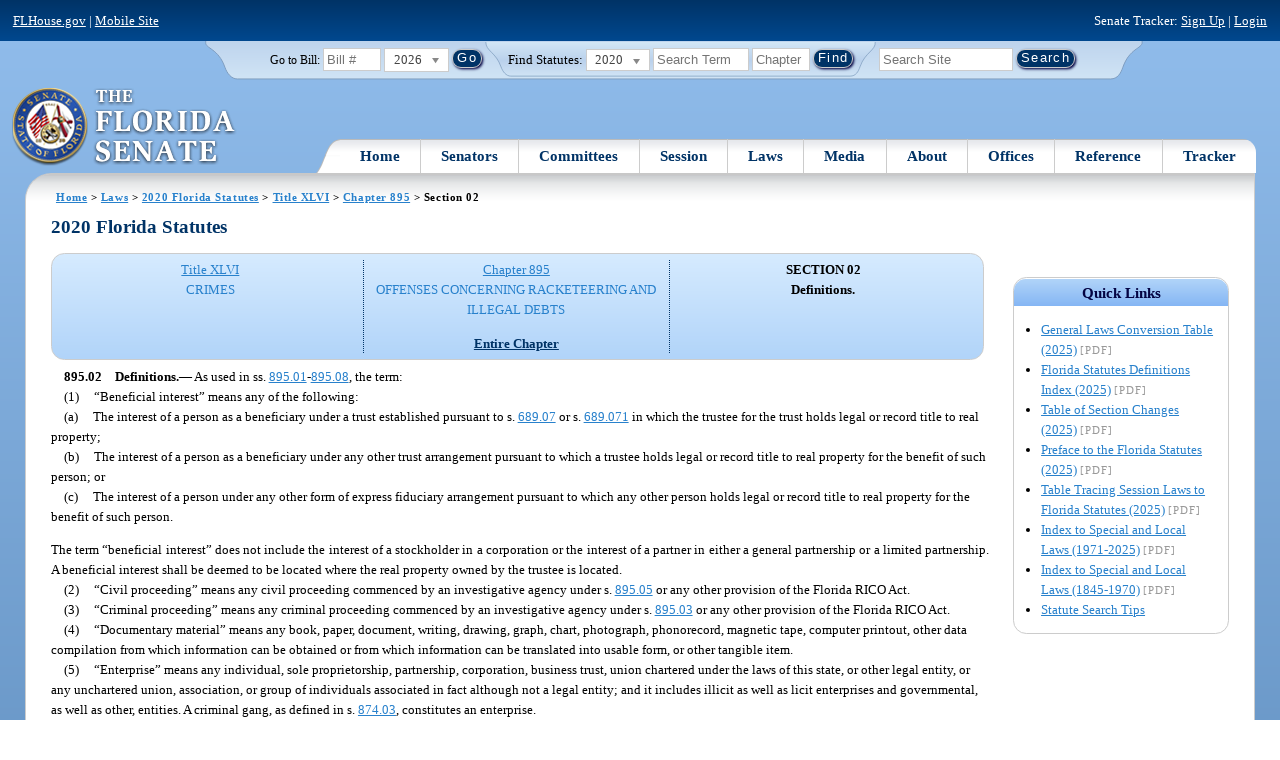

--- FILE ---
content_type: text/html; charset=utf-8
request_url: https://flsenate.gov/laws/statutes/2020/895.02
body_size: 63481
content:
<!DOCTYPE html>

<html class="no-js">

<head>
    <meta charset="utf-8" />
    <link rel="apple-touch-icon" href="/Content/img/apple-touch-icon.png">
    <link rel="apple-touch-icon" sizes="72x72" href="/Content/img/apple-touch-icon-72x72-precomposed.png">
    <link rel="apple-touch-icon" sizes="57x57" href="/Content/img/apple-touch-icon-57x57-precomposed.png">
    <link rel="apple-touch-icon" sizes="114x114" href="/Content/img/apple-touch-icon-114x114-precomposed.png">
    <title>
    Chapter 895 Section 02 - 2020 Florida Statutes - The Florida Senate
</title>
    <link href="/Content/css/styles.css" rel="stylesheet" type="text/css" media="screen" />
    <link href="/Content/css/print.css" rel="stylesheet" type="text/css" media="print" />
    <link href="/Content/css/chosen.css" rel="stylesheet" type="text/css" />
    
    <style>
        /*.box.left { padding: 0; }*/
        .statuteTOC { text-align: left; clear: both; /*background: none repeat scroll 0 0 #EDEDED; border: 0.09em solid #A9AAAB;*/ padding: 0.5em; position: relative; float: left; width: 98%; border-top: .09em dotted #036; }
            .statuteTOC:first-of-type, .statuteTOC.entireCh { border-top: none; }
        .lt-ie9 .statuteTOC.entireCh { border: 0; }
        .statuteTOC:hover { /*background-color:#d3e9ff;*/ background-color: #fff; }
        .statuteTOC a, .statuteTOC .selected { text-decoration: none; font-weight: bold; font-size: 1.1em; }

        /*.statuteTOC .entireCh a {float:right; }*/
        .tracker { float: left; width: 28px; }
        .trackerTitle { width: 28px; height:28px; float: left; content: ' '; }
        .statuteTOC .title { width: 10em; float: left; }
        .statuteTOC .descript { display: block; float: left; width: 60%; }
        .TOCcontrols { width: 9em; float: right; /*position: absolute; right: .5em;*/ }
            .TOCcontrols a { background: #036; color: #fff; padding: .2em .4em; white-space: nowrap; }
                .TOCcontrols a:hover { background: #2881cc; }
            .TOCcontrols .entireCh { display: block; margin-top: 1em; background: transparent; color: #036; padding: 0; text-align: right; margin-right: .5em; }
                .TOCcontrols .entireCh:hover { color: #2881CC; background: transparent; }

        /*Condensed/Mini Statute TOC prototype*/
        .miniStatuteTOC { /*float: left;*/  padding: 0 .5em; border-right: .09em dotted #036; display:table-cell; vertical-align:top; }
            .miniStatuteTOC:last-of-type  { border-right: none; }
        .twoAreas.filter, .threeAreas.filter, .fourAreas.filter { display: table; }
        .twoAreas .miniStatuteTOC { width: 49%;}
        .threeAreas .miniStatuteTOC { width: 32%; }
        .fourAreas .miniStatuteTOC { width: 24%; }

        .miniStatuteTOC a, .miniStatuteTOC a:hover .title { text-decoration: none; }
        .miniStatuteTOC a .title {text-decoration: underline; display:block;}
        
        .miniStatuteTOC .selected { text-decoration: none; font-weight: bold; /*font-size: 1.1em;*/  }
            .miniStatuteTOC a.wholeChp { display: block; margin-top: 1em; font-weight:bold; color: #036; text-decoration:underline;}
                .miniStatuteTOC a.wholeChp:hover { text-decoration: none; }
        .citeSearch { height: 32px; width: 32px; background-image: url("/UserContent/img/icons/billscite.png"); background-repeat:no-repeat; content: " "; display: inline-block; margin-right: 0.25em; }
        .trackMulti { height: 32px; width: 32px; background-image: url("/UserContent/img/icons/trackMulti.png"); background-repeat:no-repeat; content: " "; display: inline-block; margin-right: 0.25em; }
       #htop p.grid-50 {clear: none !important; margin: 0.8em 0 !important; } /* DP: style rule added to fix top header by negating styles added by statutory files */ 
       
       /*CV: styles added for titles affected by right column icons.*/
        div.PartTitle p { clear: left; }  
        div.Title p { clear: left; }
        .highlight { background-color:#ffff70; font-weight: bold; }
        .lt-ie10 div#RightCol { width: 230px; }
        #RightCol {margin-top:4.5em; }
    </style>



<script src="/Scripts/GoogleAnalytics.js"></script>

<script>
    initializeGoogleAnalytics('https://www.googletagmanager.com/gtag/js?id=', 'G-8CSBCL4LLF');
</script>

<script>
    initializeGoogleAnalytics('https://www.googletagmanager.com/gtag/js?id=', 'G-ZLT62P38CF');
</script>



</head>
<body>

    <!-- Transparent image to track how many users have JavaScript disabled -->
    <noscript><img src="/usercontent/img/icons/TransparentDot.gif" /></noscript>

    <script src="/Scripts/jquery-3.7.1.js"></script>
<script src="/Scripts/modernizr-2.6.2-respond-1.1.0.min.js"></script>
<script src="/Scripts/jquery.colorbox-min.js"></script>
<script src="/Scripts/jquery.placeholder.js"></script>
<script src="/Scripts/PhotoViewer.js"></script>
<script src="/Scripts/Tracker.js"></script>
<script src="/Scripts/chosen.jquery.js"></script>


    <!-- Htop: begin -->
    <div class="noindex">
        <!--noindex class tells Site Search Crawler to ignore html inside this tag-->

        <p id="skip"><a href="#menu">Skip to Navigation</a> | <a href="#main">Skip to Main Content</a> | <a href="#footer">Skip to Site Map</a></p>

        <div id="htop" class="grid-100 grid-parent clearfix">

            <p class="grid-50"><a href="http://www.flhouse.gov" id="FLHouseLink">FLHouse.gov</a> | <a class="GAMobile" href="/MobileSite">Mobile Site</a></p>
                <p class="grid-50 righttext">Senate Tracker: <a href="/Tracker/Signup">Sign Up</a> | <a href="/Tracker/Login">Login</a> </p>

        </div>
    </div>
    <!-- Htop: end -->
    <!-- Watch Session: end -->
    <div class="grid-container">
        <div class="grid-100">
            <div class="header-container">
                <!-- Search box: begin -->
                <div class="noindex">
                    <!--noindex class tells Site Search Crawler to ignore html inside this tag-->
                    <div id="searchbox">
                        <!--Go to Bill-->
                        <form action="/Session/Bill" method="post" class="form-inline">
                            <input name="__RequestVerificationToken" type="hidden" value="JhuqvZ325886onS29fbkGfuFG9t4AJS_dKbXriP_qgx0Nc_TYMoo7HZpExIueWIWc5DzDEka9a1Bw4OEl98LF8FZ6nzVNQnQ96cVY7fIrXY1" />
                            <span>
                                <label for="BillNumber">Go to Bill:</label>
                            </span>
                            <input type="search" class="input-mini-em" name="BillNumber" id="BillNumber" placeholder="Bill #">
                            <label class="print" for="billYear">Year:</label>
                                <select name="SessionYear" id="billYear" class="aytdropdown">
                <option value="2026" selected="selected">2026</option>
                <option value="2025">2025</option>
                <option value="2025C">2025C</option>
                <option value="2025B">2025B</option>
                <option value="2025A">2025A</option>
                <option value="2024O">2024 Org.</option>
                <option value="2024">2024</option>
                <option value="2023C">2023C</option>
                <option value="2023">2023</option>
                <option value="2023B">2023B</option>
                <option value="2022A">2022A</option>
                <option value="2022O">2022 Org.</option>
                <option value="2022D">2022D</option>
                <option value="2022C">2022C</option>
                <option value="2022">2022</option>
                <option value="2021B">2021B</option>
                <option value="2021A">2021A</option>
                <option value="2021">2021</option>
                <option value="2020O">2020 Org.</option>
                <option value="2020">2020</option>
                <option value="2019I">2019 I</option>
                <option value="2019">2019</option>
                <option value="2018O">2018 Org.</option>
                <option value="2018">2018</option>
                <option value="2017A">2017A</option>
                <option value="2017">2017</option>
                <option value="2016O">2016 Org.</option>
                <option value="2016">2016</option>
                <option value="2015C">2015C</option>
                <option value="2015B">2015B</option>
                <option value="2015A">2015A</option>
                <option value="2015">2015</option>
                <option value="2014O">2014 Org.</option>
                <option value="2014A">2014A</option>
                <option value="2014">2014</option>
                <option value="2013">2013</option>
                <option value="2012O">2012 Org.</option>
                <option value="2012B">2012B</option>
                <option value="2012">2012</option>
                <option value="2011">2011</option>
                <option value="2010A">2010A</option>
                <option value="2010O">2010 Org.</option>
                <option value="2010C">2010C</option>
                <option value="2010">2010</option>
                <option value="2009B">2009B</option>
                <option value="2009">2009</option>
                <option value="2009A">2009A</option>
                <option value="2008O">2008 Org.</option>
                <option value="2008">2008</option>
                <option value="2007D">2007D</option>
                <option value="2007C">2007C</option>
                <option value="2007B">2007B</option>
                <option value="2007">2007</option>
                <option value="2007A">2007A</option>
                <option value="2006O">2006 Org.</option>
                <option value="2006">2006</option>
                <option value="2005B">2005B</option>
                <option value="2005">2005</option>
                <option value="2004A">2004A</option>
                <option value="2004O">2004 Org.</option>
                <option value="2004">2004</option>
                <option value="2003E">2003E</option>
                <option value="2003D">2003D</option>
                <option value="2003C">2003C</option>
                <option value="2003B">2003B</option>
                <option value="2003A">2003A</option>
                <option value="2003">2003</option>
                <option value="2002O">2002 Org.</option>
                <option value="2002E">2002E</option>
                <option value="2002D">2002D</option>
                <option value="2002">2002</option>
                <option value="2001C">2001C</option>
                <option value="2001B">2001B</option>
                <option value="2001">2001</option>
                <option value="2001A">2000A (Dec.)</option>
                <option value="2000O">2000 Org.</option>
                <option value="2000">2000</option>
                <option value="2000A">2000A (Jan.)</option>
                <option value="1999">1999</option>
                <option value="1998O">1998 Org</option>
                <option value="1998">1998</option>
    </select>


                            <input type="hidden" name="FromGoToBill" value="True" />
                            <input type="submit" value="Go" class="blue button round">
                        </form>
                        <input type="hidden" id="DefaultSessionYear" value="" /> 
                        <!-- Search Statutes -->
                        <form action="/Laws/Statutes" method="post" class="form-inline statuebox">
                            <input name="__RequestVerificationToken" type="hidden" value="iI0LkDO7b0amMIg-GWNVPpr7Hof5ZNryee5TySnxgTgWBd8ks1Tvn38VyExDRHyUy5N5dVSHi5RYw2RB7fTdveSBWT6PSMFmjY7vqiEgx381" />
                            <span>Find Statutes:</span>
                            <label class="print" for="statuteYear">Year:</label>
                                <select name="StatuteYear" id="statuteYear" class="aytdropdown">
            <option value="2025">2025</option>
            <option value="2024">2024</option>
            <option value="2023">2023</option>
            <option value="2022">2022</option>
            <option value="2021">2021</option>
            <option value="2020" selected="selected">2020</option>
            <option value="2019">2019</option>
            <option value="2018">2018</option>
            <option value="2017">2017</option>
            <option value="2016">2016</option>
            <option value="2015">2015</option>
            <option value="2014">2014</option>
            <option value="2013">2013</option>
            <option value="2012">2012</option>
            <option value="2011">2011</option>
            <option value="2010">2010</option>
            <option value="2009">2009</option>
            <option value="2008">2008</option>
            <option value="2007">2007</option>
            <option value="2006">2006</option>
            <option value="2005">2005</option>
            <option value="2004">2004</option>
            <option value="2003">2003</option>
            <option value="2002">2002</option>
            <option value="2001">2001</option>
            <option value="2000">2000</option>
            <option value="1999">1999</option>
            <option value="1998">1998</option>
            <option value="1997">1997</option>
    </select>


                            <input type="search" name="StatuteSearchQuery" class="input-small-em" placeholder="Search Term">
                            <label class="print" for="statuteChap">Within Chapter:</label>
                            <input type="search" name="GoToChapter" id="statuteChap" class="input-mini-em" placeholder="Chapter">
                            <input type="submit" value="Find" class="blue button round">
                        </form>

                        <!--Search Flsenate.gov-->
                        <form accept-charset="utf-8" action="/search/results" class="form-inline" method="get">
                            <input type="search" autocomplete="off" class="input-medium-em" name="q" title="search" id="searchQuery" placeholder="Search Site">
                            <input type="submit" value="Search" class="blue button round">
                        </form>
                    </div>
                </div>
                <noscript>
                    <p class="right centertext redtext mar-bot0 width50" style="margin-top:3em;">Javascript must be enabled for site search.</p>
                </noscript>
                <!-- Search box: end -->
                <header class="wrapper clearfix">
                    <h1 class="print">The Florida Senate</h1>
                    <div id="logo">
                        <a href="/" class="logo sealsImg"></a>
                    </div>

                    <!-- Menu:start -->
                    <nav>
                        <ul id="menu">
                            <li class="first">
                                <a href="/">Home</a>
                            </li>

                            <li>
                                <a href="/Senators" class="drop">Senators</a>
                                <div class="dropdown_1column">
                                    <div class="col_1">
                                        <p><a href="/Senators">Senator List</a></p>
                                        <p><a href="/Senators/Find">Find Your Legislators</a></p>
                                        <p><a href="/Senators/Districts">District Maps</a></p>
                                        <p><a href="/Senators/VoteDisclosures">Vote Disclosures</a></p>
                                    </div>
                                </div>
                            </li>

                            <li>
                                <a href="/Committees" class="drop">Committees</a>
                                <div class="dropdown_1column">
                                    <div class="col_1">
                                        <p><a href="/Committees">Committee List</a></p>
                                        <p>
                                            <a href="/Committees/Publications">
                                                Committee<br />
                                                Publications
                                            </a>
                                        </p>
                                    </div>
                                </div>
                            </li>

                            <li>
                                <a href="/Session" class="drop">Session</a>
                                <div class="dropdown_3columns">
                                    <div class="col_1">
                                        <p><a href="/Session/Bills">Bills</a></p>
                                        <p><a href="/Session/Calendars">Calendars</a></p>
                                        <p><a href="/Session/Journals">Journals</a></p>
                                    </div>
                                    <div class="col_1">
                                        <p><a href="/Session/Appropriations">Appropriations</a></p>
                                        <p><a href="/Session/Conferences">Conferences</a></p>
                                        <p><a href="/Session/Reports">Reports</a></p>
                                    </div>
                                    <div class="col_1">
                                        <p><a href="/Session/ExecutiveAppointments">Executive Appointments</a></p>
                                        <p><a href="/Session/ExecutiveSuspensions">Executive Suspensions</a></p>
                                        <p><a href="/Session/Redistricting">Redistricting</a></p>
                                    </div>
                                </div>
                            </li>

                            <li>
                                <a href="/Laws" class="drop">Laws</a>
                                <div class="dropdown_2columns">
                                    <div class="col_1">
                                        <p><a href="/Laws/Statutes">Statutes</a></p>
                                        <p>
                                            <a href="/Search/StatuteSearchTips">
                                                Help Searching<br>
                                                Statutes
                                            </a>
                                        </p>
                                        <p><a href="/Laws/Constitution">Constitution</a></p>
                                    </div>
                                    <div class="col_1">
                                        <p><a href="http://laws.flrules.org/">Laws of Florida <span class="newWindowIco16 commonIco"></span></a></p>
                                        <p><a href="http://www.leg.state.fl.us/cgi-bin/View_Page.pl?Tab=info_center&Submenu=2&File=index.html&Directory=portal/legistore/&Location=app">Order - Legistore <span class="newWindowIco16 commonIco"></span></a></p>
                                    </div>
                                </div>
                            </li>

                            <li>
                                <a href="/Media" class="drop">Media</a>
                                <div class="dropdown_2columns">
                                    <div class="col_1">
                                        <p>
                                            <a href="/Media/VideoSchedule">
                                                Video Broadcast<br>
                                                Schedule
                                            </a>
                                        </p>
                                        <p><a href="/Media/Publications">Publications</a></p>
                                    </div>
                                    <div class="col_1">
                                        <p><a href="/Media/Videos">Videos</a></p>
                                        <p><a href="/Media/Topics">Topics</a></p>
                                    </div>
                                </div>
                            </li>

                            <li>
                                <a href="/About" class="drop">About</a>
                                <div class="dropdown_2columns">
                                    <div class="col_1">
                                        <p><a href="/About/Employment">Employment</a></p>
                                        <p><a href="/About/Accessibility">Accessibility</a></p>
                                    </div>
                                    <div class="col_1">
                                        <p><a href="/About/Visit">Visit Us</a> </p>
                                        <p><a href="/About/Contact">Contact Us</a></p>
                                        <p><a href=" https://senatepages.flsenate.gov/">Page Program</a></p>
                                    </div>
                                </div>
                            </li>

                            <li>
                                <a href="/Offices" class="drop">Offices</a>
                                <div class="dropdown_2columns align_right">
                                    <div class="col_1">
                                        <p><a href="/Offices/President">President's Office </a></p>
                                        <p><a href="/Offices/Majority">Majority Office</a></p>
                                    </div>
                                    <div class="col_1">
                                        <p><a href="/Offices/Minority">Minority Office</a></p>
                                        <p><a href="/Offices/Secretary">Secretary's Office </a></p>
                                    </div>
                                </div>
                            </li>

                            <li>
                                <a href="/Reference" class="drop">Reference</a>
                                <div class="dropdown_2columns align_right">
                                    <div class="col_1">
                                        <p><a href="/Reference/Glossary">Glossary</a></p>
                                        <p><a href="/Reference/FAQ">FAQ</a></p>
                                        <p><a href="/Reference/Help">Help</a></p>
                                        <p><a href="/Reference/Links">Links</a></p>
                                        <p><a href="/Search/SiteSearchTips">Search Tips</a></p>
                                    </div>
                                    <div class="col_1">
                                        <p><a href="/Reference/Publications">Publications</a></p>
                                        <p><a href="/Reference/SenateRules">Rules</a></p>
                                        <p><a href="/Reference/Publications/SenateHandbooks">Handbooks</a></p>
                                        <p><a href="/Reference/AdvisoryOpinions">Advisory Opinions</a></p>
                                        <p><a href="/Reference/PublicRecords">Public Records</a></p>
                                    </div>
                                </div>
                            </li>

                            <li class="last">
                                <a href="/Tracker">Tracker</a>
                                <div class="dropdown_1column align_right">
                                    <div class="col_1">

                                            <p><a href="/Tracker/Login">Login</a></p>
                                            <p><a href="/Tracker/Signup">Sign Up</a></p>
                                        <p><a href="/Tracker/Help">Tracker Help</a></p>
                                    </div>
                                </div>
                            </li>
                        </ul>
                    </nav>
                    <!-- Menu:end -->
                </header>
            </div>
            <div id="main" class="grid-100">
                <div class="main wrapper clearfix">
                    


                    
    <div id="breadcrumbs"><a href="/">Home</a> &gt; <a href="/Laws">Laws</a> &gt; <a href="/Laws/Statutes/2020">2020 Florida Statutes</a> &gt; <a href="/Laws/Statutes/2020/Title46/#Title46">Title XLVI</a> &gt;  
            <a href="/Laws/Statutes/2020/Chapter895">Chapter 895</a> &gt; Section 02    </div>

                    






<!-- Right column begin -->
<div id="RightCol" class="grid-fixedRight">
    
    <!-- Bills that Cite this Section: Begin-->
    <!-- Bills: End-->
    <!-- quick links: begin -->
            <div class="quicklink">
            <p class="ql-title">Quick Links</p>
            <ul>
                    <li><a target="_blank" href="/PublishedContent/Laws/Statutes/Links/General_Laws_Conversion_Table__2025_.pdf">General Laws Conversion Table (2025)</a> <span class="filetype">[PDF]</span></li>
                    <li><a target="_blank" href="/PublishedContent/Laws/Statutes/Links/Florida_Statutes_Definitions_Index__2025_.pdf">Florida Statutes Definitions Index (2025)</a> <span class="filetype">[PDF]</span></li>
                    <li><a target="_blank" href="/PublishedContent/Laws/Statutes/Links/Table_of_Section_Changes__2025_.pdf">Table of Section Changes (2025)</a> <span class="filetype">[PDF]</span></li>
                    <li><a target="_blank" href="/PublishedContent/Laws/Statutes/Links/Preface_to_the_Florida_Statutes__2025_.pdf">Preface to the Florida Statutes (2025)</a> <span class="filetype">[PDF]</span></li>
                    <li><a target="_blank" href="/PublishedContent/Laws/Statutes/Links/Table_Tracing_Session_Laws_to_Florida_Statutes__2025_.pdf">Table Tracing Session Laws to Florida Statutes (2025)</a> <span class="filetype">[PDF]</span></li>
                    <li><a target="_blank" href="/PublishedContent/Laws/Statutes/Links/Index_to_Special_and_Local_Laws__1971_2025_.pdf">Index to Special and Local Laws (1971-2025)</a> <span class="filetype">[PDF]</span></li>
                    <li><a target="_blank" href="/PublishedContent/Laws/Statutes/Links/IndexSpecialLocalLaws1845-1970.pdf">Index to Special and Local Laws (1845-1970)</a> <span class="filetype">[PDF]</span></li>
                    <li><a href="/Search/StatuteSearchTips">Statute Search Tips</a></li>
            </ul>
        </div>


    <!-- quick links: end -->
</div>
<!-- Right column end -->

<!-- Left column begin -->
<div class="grid-autoLeft">
    <h2>
        2020 Florida Statutes     </h2>

    
    <div class="threeAreas filter left width98 rounded">
        <div class="miniStatuteTOC"><a href="/Laws/Statutes/2020/Title46/#Title46"><span class="title">Title XLVI</span> <span class="descript">CRIMES</span></a></div>
        
                    <div class="miniStatuteTOC">
                        <a href="/Laws/Statutes/2020/Chapter895"><span class="title">Chapter 895</span>
                        <span class="descript">OFFENSES CONCERNING RACKETEERING AND ILLEGAL DEBTS</span></a> 
                            <a class="wholeChp" href="/Laws/Statutes/2020/Chapter895/All">Entire Chapter</a>
                    </div>
                    <div class="miniStatuteTOC">
                        <span class="selected">SECTION 02 <br />
                        Definitions.</span>
                    </div>
    
    </div> 
    

    <div class="HighlightBlock">
        <link href="/UserContent/Laws/Statutes/Statute2020/css/FSChapter.css" rel="stylesheet" type="text/css">
<!DOCTYPE html PUBLIC "-//W3C//DTD XHTML 1.0 Transitional//EN" "https://www.w3.org/TR/xhtml1/DTD/xhtml1-transitional.dtd"><html xmlns="https://www.w3.org/1999/xhtml" xmlns:mso="urn:schemas-microsoft-com:office:office" xmlns:msdt="uuid:C2F41010-65B3-11d1-A29F-00AA00C14882"><head><meta http-equiv="content-type" content="text/html; charset=utf-8" /><title>F.S. 895.02</title><link rel="stylesheet" type="text/css" href="https://www.flsenate.gov/UserContent/Laws/Statutes/Statute2020/css/FSSection.css" />
<!--[if gte mso 9]><xml>
<mso:CustomDocumentProperties>
<mso:StatuteChapter msdt:dt="string">895.000000000000</mso:StatuteChapter>
<mso:StatuteChapterName msdt:dt="string">Offenses concerning racketeering and illegal debts</mso:StatuteChapterName>
<mso:StatuteYear msdt:dt="string">2020.00000000000</mso:StatuteYear>
<mso:StatuteChapterSection msdt:dt="string">0895.02</mso:StatuteChapterSection>
<mso:StatuteSection msdt:dt="string">02</mso:StatuteSection>
</mso:CustomDocumentProperties>
</xml><![endif]-->
</head><body><div class="Section"><span class="SectionNumber">895.02&#x2003;</span><span class="Catchline"><span xml:space="preserve" class="CatchlineText">Definitions.</span><span class="EmDash">&#x2014;</span></span><span class="SectionBody"><span xml:space="preserve" class="Text Intro Justify">As used in ss. <a href="/Laws/Statutes/2020/895.01">895.01</a>-<a href="/Laws/Statutes/2020/895.08">895.08</a>, the term:</span><div class="Subsection"><span class="Number">(1)&#x2003;</span><span xml:space="preserve" class="Text Intro Justify">“Beneficial interest” means any of the following:</span><div class="Paragraph"><span class="Number">(a)&#x2003;</span><span xml:space="preserve" class="Text Intro Justify">The interest of a person as a beneficiary under a trust established pursuant to s. <a href="/Laws/Statutes/2020/689.07">689.07</a> or s. <a href="/Laws/Statutes/2020/689.071">689.071</a> in which the trustee for the trust holds legal or record title to real property;</span></div><div class="Paragraph"><span class="Number">(b)&#x2003;</span><span xml:space="preserve" class="Text Intro Justify">The interest of a person as a beneficiary under any other trust arrangement pursuant to which a trustee holds legal or record title to real property for the benefit of such person; or</span></div><div class="Paragraph"><span class="Number">(c)&#x2003;</span><span xml:space="preserve" class="Text Intro Justify">The interest of a person under any other form of express fiduciary arrangement pursuant to which any other person holds legal or record title to real property for the benefit of such person.</span></div><p xml:space="preserve" class="Reversion Justify">The term “beneficial interest” does not include the interest of a stockholder in a corporation or the interest of a partner in either a general partnership or a limited partnership. A beneficial interest shall be deemed to be located where the real property owned by the trustee is located.</p></div><div class="Subsection"><span class="Number">(2)&#x2003;</span><span xml:space="preserve" class="Text Intro Justify">“Civil proceeding” means any civil proceeding commenced by an investigative agency under s. <a href="/Laws/Statutes/2020/895.05">895.05</a> or any other provision of the Florida RICO Act.</span></div><div class="Subsection"><span class="Number">(3)&#x2003;</span><span xml:space="preserve" class="Text Intro Justify">“Criminal proceeding” means any criminal proceeding commenced by an investigative agency under s. <a href="/Laws/Statutes/2020/895.03">895.03</a> or any other provision of the Florida RICO Act.</span></div><div class="Subsection"><span class="Number">(4)&#x2003;</span><span xml:space="preserve" class="Text Intro Justify">“Documentary material” means any book, paper, document, writing, drawing, graph, chart, photograph, phonorecord, magnetic tape, computer printout, other data compilation from which information can be obtained or from which information can be translated into usable form, or other tangible item.</span></div><div class="Subsection"><span class="Number">(5)&#x2003;</span><span xml:space="preserve" class="Text Intro Justify">“Enterprise” means any individual, sole proprietorship, partnership, corporation, business trust, union chartered under the laws of this state, or other legal entity, or any unchartered union, association, or group of individuals associated in fact although not a legal entity; and it includes illicit as well as licit enterprises and governmental, as well as other, entities. A criminal gang, as defined in s. <a href="/Laws/Statutes/2020/874.03">874.03</a>, constitutes an enterprise.</span></div><div class="Subsection"><span class="Number">(6)&#x2003;</span><span xml:space="preserve" class="Text Intro Justify">“Investigative agency” means the Department of Legal Affairs, the Office of Statewide Prosecution, or the office of a state attorney.</span></div><div class="Subsection"><span class="Number">(7)&#x2003;</span><span xml:space="preserve" class="Text Intro Justify">“Pattern of racketeering activity” means engaging in at least two incidents of racketeering conduct that have the same or similar intents, results, accomplices, victims, or methods of commission or that otherwise are interrelated by distinguishing characteristics and are not isolated incidents, provided at least one of such incidents occurred after October 1, 1977, and that the last of such incidents occurred within 5 years after a prior incident of racketeering conduct.</span></div><div class="Subsection"><span class="Number">(8)&#x2003;</span><span xml:space="preserve" class="Text Intro Justify">“Racketeering activity” means to commit, to attempt to commit, to conspire to commit, or to solicit, coerce, or intimidate another person to commit:</span><div class="Paragraph"><span class="Number">(a)&#x2003;</span><span xml:space="preserve" class="Text Intro Justify">Any crime that is chargeable by petition, indictment, or information under the following provisions of the Florida Statutes:</span><div class="SubParagraph"><span class="Number">1.&#x2003;</span><span xml:space="preserve" class="Text Intro Justify">Section <a href="/Laws/Statutes/2020/210.18">210.18</a>, relating to evasion of payment of cigarette taxes.</span></div><div class="SubParagraph"><span class="Number">2.&#x2003;</span><span xml:space="preserve" class="Text Intro Justify">Section <a href="/Laws/Statutes/2020/316.1935">316.1935</a>, relating to fleeing or attempting to elude a law enforcement officer and aggravated fleeing or eluding.</span></div><div class="SubParagraph"><span class="Number">3.&#x2003;</span><span xml:space="preserve" class="Text Intro Justify">Section <a href="/Laws/Statutes/2020/403.727">403.727</a>(3)(b), relating to environmental control.</span></div><div class="SubParagraph"><span class="Number">4.&#x2003;</span><span xml:space="preserve" class="Text Intro Justify">Section <a href="/Laws/Statutes/2020/409.920">409.920</a> or s. <a href="/Laws/Statutes/2020/409.9201">409.9201</a>, relating to Medicaid fraud.</span></div><div class="SubParagraph"><span class="Number">5.&#x2003;</span><span xml:space="preserve" class="Text Intro Justify">Section <a href="/Laws/Statutes/2020/414.39">414.39</a>, relating to public assistance fraud.</span></div><div class="SubParagraph"><span class="Number">6.&#x2003;</span><span xml:space="preserve" class="Text Intro Justify">Section <a href="/Laws/Statutes/2020/440.105">440.105</a> or s. <a href="/Laws/Statutes/2020/440.106">440.106</a>, relating to workers’ compensation.</span></div><div class="SubParagraph"><span class="Number">7.&#x2003;</span><span xml:space="preserve" class="Text Intro Justify">Section <a href="/Laws/Statutes/2020/443.071">443.071</a>(4), relating to creation of a fictitious employer scheme to commit reemployment assistance fraud.</span></div><div class="SubParagraph"><span class="Number">8.&#x2003;</span><span xml:space="preserve" class="Text Intro Justify">Section <a href="/Laws/Statutes/2020/465.0161">465.0161</a>, relating to distribution of medicinal drugs without a permit as an Internet pharmacy.</span></div><div class="SubParagraph"><span class="Number">9.&#x2003;</span><span xml:space="preserve" class="Text Intro Justify">Section <a href="/Laws/Statutes/2020/499.0051">499.0051</a>, relating to crimes involving contraband, adulterated, or misbranded drugs.</span></div><div class="SubParagraph"><span class="Number">10.&#x2003;</span><span xml:space="preserve" class="Text Intro Justify">Part IV of chapter 501, relating to telemarketing.</span></div><div class="SubParagraph"><span class="Number">11.&#x2003;</span><span xml:space="preserve" class="Text Intro Justify">Chapter 517, relating to sale of securities and investor protection.</span></div><div class="SubParagraph"><span class="Number">12.&#x2003;</span><span xml:space="preserve" class="Text Intro Justify">Section <a href="/Laws/Statutes/2020/550.235">550.235</a> or s. <a href="/Laws/Statutes/2020/550.3551">550.3551</a>, relating to dogracing and horseracing.</span></div><div class="SubParagraph"><span class="Number">13.&#x2003;</span><span xml:space="preserve" class="Text Intro Justify">Chapter 550, relating to jai alai frontons.</span></div><div class="SubParagraph"><span class="Number">14.&#x2003;</span><span xml:space="preserve" class="Text Intro Justify">Section <a href="/Laws/Statutes/2020/551.109">551.109</a>, relating to slot machine gaming.</span></div><div class="SubParagraph"><span class="Number">15.&#x2003;</span><span xml:space="preserve" class="Text Intro Justify">Chapter 552, relating to the manufacture, distribution, and use of explosives.</span></div><div class="SubParagraph"><span class="Number">16.&#x2003;</span><span xml:space="preserve" class="Text Intro Justify">Chapter 560, relating to money transmitters, if the violation is punishable as a felony.</span></div><div class="SubParagraph"><span class="Number">17.&#x2003;</span><span xml:space="preserve" class="Text Intro Justify">Chapter 562, relating to beverage law enforcement.</span></div><div class="SubParagraph"><span class="Number">18.&#x2003;</span><span xml:space="preserve" class="Text Intro Justify">Section <a href="/Laws/Statutes/2020/624.401">624.401</a>, relating to transacting insurance without a certificate of authority, s. <a href="/Laws/Statutes/2020/624.437">624.437</a>(4)(c)1., relating to operating an unauthorized multiple-employer welfare arrangement, or s. <a href="/Laws/Statutes/2020/626.902">626.902</a>(1)(b), relating to representing or aiding an unauthorized insurer.</span></div><div class="SubParagraph"><span class="Number">19.&#x2003;</span><span xml:space="preserve" class="Text Intro Justify">Section <a href="/Laws/Statutes/2020/655.50">655.50</a>, relating to reports of currency transactions, when such violation is punishable as a felony.</span></div><div class="SubParagraph"><span class="Number">20.&#x2003;</span><span xml:space="preserve" class="Text Intro Justify">Chapter 687, relating to interest and usurious practices.</span></div><div class="SubParagraph"><span class="Number">21.&#x2003;</span><span xml:space="preserve" class="Text Intro Justify">Section <a href="/Laws/Statutes/2020/721.08">721.08</a>, s. <a href="/Laws/Statutes/2020/721.09">721.09</a>, or s. <a href="/Laws/Statutes/2020/721.13">721.13</a>, relating to real estate timeshare plans.</span></div><div class="SubParagraph"><span class="Number">22.&#x2003;</span><span xml:space="preserve" class="Text Intro Justify">Section <a href="/Laws/Statutes/2020/775.13">775.13</a>(5)(b), relating to registration of persons found to have committed any offense for the purpose of benefiting, promoting, or furthering the interests of a criminal gang.</span></div><div class="SubParagraph"><span class="Number">23.&#x2003;</span><span xml:space="preserve" class="Text Intro Justify">Section <a href="/Laws/Statutes/2020/777.03">777.03</a>, relating to commission of crimes by accessories after the fact.</span></div><div class="SubParagraph"><span class="Number">24.&#x2003;</span><span xml:space="preserve" class="Text Intro Justify">Chapter 782, relating to homicide.</span></div><div class="SubParagraph"><span class="Number">25.&#x2003;</span><span xml:space="preserve" class="Text Intro Justify">Chapter 784, relating to assault and battery.</span></div><div class="SubParagraph"><span class="Number">26.&#x2003;</span><span xml:space="preserve" class="Text Intro Justify">Chapter 787, relating to kidnapping or human trafficking.</span></div><div class="SubParagraph"><span class="Number">27.&#x2003;</span><span xml:space="preserve" class="Text Intro Justify">Chapter 790, relating to weapons and firearms.</span></div><div class="SubParagraph"><span class="Number">28.&#x2003;</span><span xml:space="preserve" class="Text Intro Justify">Chapter 794, relating to sexual battery, but only if such crime was committed with the intent to benefit, promote, or further the interests of a criminal gang, or for the purpose of increasing a criminal gang member’s own standing or position within a criminal gang.</span></div><div class="SubParagraph"><span class="Number">29.&#x2003;</span><span xml:space="preserve" class="Text Intro Justify">Former s. <a href="/Laws/Statutes/2020/796.03">796.03</a>, former s. <a href="/Laws/Statutes/2020/796.035">796.035</a>, s. <a href="/Laws/Statutes/2020/796.04">796.04</a>, s. <a href="/Laws/Statutes/2020/796.05">796.05</a>, or s. <a href="/Laws/Statutes/2020/796.07">796.07</a>, relating to prostitution.</span></div><div class="SubParagraph"><span class="Number">30.&#x2003;</span><span xml:space="preserve" class="Text Intro Justify">Chapter 806, relating to arson and criminal mischief.</span></div><div class="SubParagraph"><span class="Number">31.&#x2003;</span><span xml:space="preserve" class="Text Intro Justify">Chapter 810, relating to burglary and trespass.</span></div><div class="SubParagraph"><span class="Number">32.&#x2003;</span><span xml:space="preserve" class="Text Intro Justify">Chapter 812, relating to theft, robbery, and related crimes.</span></div><div class="SubParagraph"><span class="Number">33.&#x2003;</span><span xml:space="preserve" class="Text Intro Justify">Chapter 815, relating to computer-related crimes.</span></div><div class="SubParagraph"><span class="Number">34.&#x2003;</span><span xml:space="preserve" class="Text Intro Justify">Chapter 817, relating to fraudulent practices, false pretenses, fraud generally, credit card crimes, and patient brokering.</span></div><div class="SubParagraph"><span class="Number">35.&#x2003;</span><span xml:space="preserve" class="Text Intro Justify">Chapter 825, relating to abuse, neglect, or exploitation of an elderly person or disabled adult.</span></div><div class="SubParagraph"><span class="Number">36.&#x2003;</span><span xml:space="preserve" class="Text Intro Justify">Section <a href="/Laws/Statutes/2020/827.071">827.071</a>, relating to commercial sexual exploitation of children.</span></div><div class="SubParagraph"><span class="Number">37.&#x2003;</span><span xml:space="preserve" class="Text Intro Justify">Section <a href="/Laws/Statutes/2020/828.122">828.122</a>, relating to fighting or baiting animals.</span></div><div class="SubParagraph"><span class="Number">38.&#x2003;</span><span xml:space="preserve" class="Text Intro Justify">Chapter 831, relating to forgery and counterfeiting.</span></div><div class="SubParagraph"><span class="Number">39.&#x2003;</span><span xml:space="preserve" class="Text Intro Justify">Chapter 832, relating to issuance of worthless checks and drafts.</span></div><div class="SubParagraph"><span class="Number">40.&#x2003;</span><span xml:space="preserve" class="Text Intro Justify">Section <a href="/Laws/Statutes/2020/836.05">836.05</a>, relating to extortion.</span></div><div class="SubParagraph"><span class="Number">41.&#x2003;</span><span xml:space="preserve" class="Text Intro Justify">Chapter 837, relating to perjury.</span></div><div class="SubParagraph"><span class="Number">42.&#x2003;</span><span xml:space="preserve" class="Text Intro Justify">Chapter 838, relating to bribery and misuse of public office.</span></div><div class="SubParagraph"><span class="Number">43.&#x2003;</span><span xml:space="preserve" class="Text Intro Justify">Chapter 843, relating to obstruction of justice.</span></div><div class="SubParagraph"><span class="Number">44.&#x2003;</span><span xml:space="preserve" class="Text Intro Justify">Section <a href="/Laws/Statutes/2020/847.011">847.011</a>, s. <a href="/Laws/Statutes/2020/847.012">847.012</a>, s. <a href="/Laws/Statutes/2020/847.013">847.013</a>, s. <a href="/Laws/Statutes/2020/847.06">847.06</a>, or s. <a href="/Laws/Statutes/2020/847.07">847.07</a>, relating to obscene literature and profanity.</span></div><div class="SubParagraph"><span class="Number">45.&#x2003;</span><span xml:space="preserve" class="Text Intro Justify">Chapter 849, relating to gambling, lottery, gambling or gaming devices, slot machines, or any of the provisions within that chapter.</span></div><div class="SubParagraph"><span class="Number">46.&#x2003;</span><span xml:space="preserve" class="Text Intro Justify">Chapter 874, relating to criminal gangs.</span></div><div class="SubParagraph"><span class="Number">47.&#x2003;</span><span xml:space="preserve" class="Text Intro Justify">Chapter 893, relating to drug abuse prevention and control.</span></div><div class="SubParagraph"><span class="Number">48.&#x2003;</span><span xml:space="preserve" class="Text Intro Justify">Chapter 896, relating to offenses related to financial transactions.</span></div><div class="SubParagraph"><span class="Number">49.&#x2003;</span><span xml:space="preserve" class="Text Intro Justify">Sections <a href="/Laws/Statutes/2020/914.22">914.22</a> and <a href="/Laws/Statutes/2020/914.23">914.23</a>, relating to tampering with or harassing a witness, victim, or informant, and retaliation against a witness, victim, or informant.</span></div><div class="SubParagraph"><span class="Number">50.&#x2003;</span><span xml:space="preserve" class="Text Intro Justify">Sections <a href="/Laws/Statutes/2020/918.12">918.12</a> and <a href="/Laws/Statutes/2020/918.13">918.13</a>, relating to tampering with jurors and evidence.</span></div></div><div class="Paragraph"><span class="Number">(b)&#x2003;</span><span xml:space="preserve" class="Text Intro Justify">Any conduct defined as “racketeering activity” under 18 U.S.C. s. 1961(1).</span></div></div><div class="Subsection"><span class="Number">(9)&#x2003;</span><span xml:space="preserve" class="Text Intro Justify">“Real property” means any real property or any interest in such real property, including, but not limited to, any lease of or mortgage upon such real property.</span></div><div class="Subsection"><span class="Number">(10)&#x2003;</span><span xml:space="preserve" class="Text Intro Justify">“RICO lien notice” means the notice described in s. <a href="/Laws/Statutes/2020/895.05">895.05</a>(13) or in s. <a href="/Laws/Statutes/2020/895.07">895.07</a>.</span></div><div class="Subsection"><span class="Number">(11)&#x2003;</span><span xml:space="preserve" class="Text Intro Justify">“Trustee” means any of the following:</span><div class="Paragraph"><span class="Number">(a)&#x2003;</span><span xml:space="preserve" class="Text Intro Justify">Any person acting as trustee pursuant to a trust established under s. <a href="/Laws/Statutes/2020/689.07">689.07</a> or s. <a href="/Laws/Statutes/2020/689.071">689.071</a> in which the trustee holds legal or record title to real property.</span></div><div class="Paragraph"><span class="Number">(b)&#x2003;</span><span xml:space="preserve" class="Text Intro Justify">Any person who holds legal or record title to real property in which any other person has a beneficial interest.</span></div><div class="Paragraph"><span class="Number">(c)&#x2003;</span><span xml:space="preserve" class="Text Intro Justify">Any successor trustee or trustees to any or all of the foregoing persons.</span></div><p xml:space="preserve" class="Reversion Justify">However, the term “trustee” does not include any person appointed or acting as a personal representative as defined in s. <a href="/Laws/Statutes/2020/731.201">731.201</a> or appointed or acting as a trustee of any testamentary trust or as a trustee of any indenture of trust under which any bonds have been or are to be issued.</p></div><div class="Subsection"><span class="Number">(12)&#x2003;</span><span xml:space="preserve" class="Text Intro Justify">“Unlawful debt” means any money or other thing of value constituting principal or interest of a debt that is legally unenforceable in this state in whole or in part because the debt was incurred or contracted:</span><div class="Paragraph"><span class="Number">(a)&#x2003;</span><span xml:space="preserve" class="Text Intro Justify">In violation of any one of the following provisions of law:</span><div class="SubParagraph"><span class="Number">1.&#x2003;</span><span xml:space="preserve" class="Text Intro Justify">Section <a href="/Laws/Statutes/2020/550.235">550.235</a> or s. <a href="/Laws/Statutes/2020/550.3551">550.3551</a>, relating to dogracing and horseracing.</span></div><div class="SubParagraph"><span class="Number">2.&#x2003;</span><span xml:space="preserve" class="Text Intro Justify">Chapter 550, relating to jai alai frontons.</span></div><div class="SubParagraph"><span class="Number">3.&#x2003;</span><span xml:space="preserve" class="Text Intro Justify">Section <a href="/Laws/Statutes/2020/551.109">551.109</a>, relating to slot machine gaming.</span></div><div class="SubParagraph"><span class="Number">4.&#x2003;</span><span xml:space="preserve" class="Text Intro Justify">Chapter 687, relating to interest and usury.</span></div><div class="SubParagraph"><span class="Number">5.&#x2003;</span><span xml:space="preserve" class="Text Intro Justify">Section <a href="/Laws/Statutes/2020/849.09">849.09</a>, s. <a href="/Laws/Statutes/2020/849.14">849.14</a>, s. <a href="/Laws/Statutes/2020/849.15">849.15</a>, s. <a href="/Laws/Statutes/2020/849.23">849.23</a>, or s. <a href="/Laws/Statutes/2020/849.25">849.25</a>, relating to gambling.</span></div></div><div class="Paragraph"><span class="Number">(b)&#x2003;</span><span xml:space="preserve" class="Text Intro Justify">In gambling activity in violation of federal law or in the business of lending money at a rate usurious under state or federal law.</span></div></div></span><div class="History"><span class="HistoryTitle">History.</span><span class="EmDash">&#x2014;</span><span xml:space="preserve" class="HistoryText">s. 2, ch. 77-334; s. 3, ch. 79-218; s. 300, ch. 79-400; s. 1, ch. 81-141; s. 1, ch. 83-65; s. 25, ch. 83-264; s. 2, ch. 84-9; s. 5, ch. 86-277; s. 1, ch. 87-139; s. 5, ch. 89-143; s. 2, ch. 90-246; s. 3, ch. 90-301; s. 13, ch. 91-33; s. 72, ch. 91-282; s. 4, ch. 92-125; s. 4, ch. 92-281; s. 65, ch. 92-348; s. 2, ch. 93-227; s. 106, ch. 93-415; s. 78, ch. 94-209; s. 91, ch. 95-211; s. 9, ch. 95-340; s. 107, ch. 96-175; s. 7, ch. 96-252; s. 5, ch. 96-260; s. 4, ch. 96-280; s. 7, ch. 96-387; s. 43, ch. 96-388; s. 2, ch. 97-78; s. 2, ch. 99-335; s. 17, ch. 2000-360; s. 31, ch. 2003-155; s. 161, ch. 2004-5; s. 13, ch. 2004-344; s. 11, ch. 2004-387; s. 5, ch. 2004-391; s. 143, ch. 2005-2; s. 8, ch. 2005-209; s. 13, ch. 2005-228; s. 3, ch. 2005-362; s. 4, ch. 2006-168; s. 17, ch. 2007-74; s. 42, ch. 2008-207; s. 17, ch. 2008-238; s. 21, ch. 2009-115; s. 25, ch. 2009-170; ss. 4, 5, ch. 2010-29; s. 81, ch. 2012-30; s. 17, ch. 2012-97; s. 6, ch. 2013-2; s. 4, ch. 2013-245; s. 23, ch. 2014-160; s. 35, ch. 2016-24; s. 1, ch. 2016-84; s. 9, ch. 2016-105; s. 5, ch. 2016-185; s. 25, ch. 2017-173; s. 6, ch. 2019-45.</span></div></div></body></html>    </div>
</div><br />
<!-- left column end -->


                </div>
                <!-- #main:end -->
            </div>
            <!-- #main-container:end  -->
            <!-- Footer: begin-->
            <footer id="footer">
                <!--Footer Site Map Nav: begin-->
                <nav>
                    <a href="/" title="Home">
                        <p class="seal sealsImg iconOnly">Home</p>
                    </a>
                    <div class="grid-20">
                        <p><a href="/Senators">Senators</a></p>
                        <ul>
                            <li><a href="/Senators">Senator List</a></li>
                            <li><a href="/Senators/Find">Find Your Legislators</a></li>
                            <li><a href="/Senators/Districts">District Maps</a></li>
                            <li><a href="/Senators/VoteDisclosures">Vote Disclosures</a></li>
                        </ul>
                        <p><a href="/Committees">Committees</a></p>
                        <ul>
                            <li><a href="/Committees/#com-list">Committee List</a></li>
                            <li><a href="/Committees/Publications">Committee Publications</a></li>
                        </ul>
                        <p><a href="/Search/Results">Search</a></p>
                        <ul>
                            <li><a href="/Search/BillSearchTips">Bill Search Tips</a></li>
                            <li><a href="/Search/StatuteSearchTips">Statute Search Tips</a></li>
                            <li><a href="/Search/SiteSearchTips">Site Search Tips</a></li>
                        </ul>
                    </div>
                    <div class="grid-20">
                        <p><a href="/Session">Session</a></p>
                        <ul>
                            <li><a href="/Session/Bills">Bills</a></li>
                            <li><a href="/Session/Calendars">Calendars</a></li>
                            <li><a href="/Session/Journals">Journals</a></li>
                            <li><a href="/Session/Appropriations">Appropriations</a></li>
                            <li><a href="/Session/Conferences">Conferences</a></li>
                            <li><a href="/Session/Reports">Reports</a></li>
                            <li><a href="/Session/ExecutiveAppointments">Executive Appointments</a></li>
                            <li><a href="/Session/ExecutiveSuspensions">Executive Suspensions</a></li>
                            <li><a href="/Session/Redistricting">Redistricting</a></li>
                        </ul>
                        <p><a href="/Laws">Laws</a></p>
                        <ul>
                            <li><a href="/Laws/Statutes">Statutes</a></li>
                            <li><a href="/Laws/Constitution">Constitution</a></li>
                            <li><a href="http://laws.flrules.org/">Laws of Florida <span class="newWindowWhiteIco16 commonIco"></span></a></li>
                            <li><a href="http://www.leg.state.fl.us/cgi-bin/View_Page.pl?Tab=info_center&Submenu=2&File=index.html&Directory=portal/legistore/&Location=app">Order - Legistore <span class="newWindowWhiteIco16 commonIco"></span></a></li>
                        </ul>
                    </div>
                    <div class="grid-20">
                        <p><a href="/Media">Media</a></p>
                        <ul>
                            <li><a href="/Media/Publications">Publications</a></li>
                            <li><a href="/Media/Videos">Videos</a></li>
                            <li><a href="/Media/Topics">Topics</a></li>
                            <li><a href="/Media/VideoSchedule">Video Broadcast Schedule</a></li>
                        </ul>
                        <p><a href="/About">About</a></p>
                        <ul>
                            <li><a href="/About/Employment">Employment</a></li>
                            <li><a href="/About/Visit">Visit Us</a></li>
                            <li><a href="/About/Contact">Contact Us</a></li>
                            <li><a href=" https://senatepages.flsenate.gov/">Page Program</a></li>
                        </ul>
                    </div>
                    <div class="grid-20">
                        <p><a href="/Offices">Offices</a></p>
                        <ul>
                            <li><a href="/Offices/President">President's Office </a></li>
                            <li><a href="/Offices/Majority">Majority Office</a></li>
                            <li><a href="/Offices/Minority">Minority Office</a></li>
                            <li><a href="/Offices/Secretary">Secretary's Office</a></li>
                        </ul>
                        <p><a href="/Reference">Reference</a></p>
                        <ul>
                            <li><a href="/Reference/Glossary">Glossary</a></li>
                            <li><a href="/Reference/FAQ">FAQ</a></li>
                            <li><a href="/Reference/Help">Help</a></li>
                            <li><a href="/Reference/Links">Links</a></li>
                            <li><a href="/Search/SiteSearchTips">Search Tips</a></li>
                            <li><a href="/Reference/Publications">Publications</a></li>
                            <li><a href="/Reference/SenateRules">Rules</a></li>
                            <li><a href="/Reference/Publications/SenateHandbooks">Handbooks</a></li>
                            <li><a href="/Reference/AdvisoryOpinions">Advisory Opinions</a></li>
                            <li><a href="/Reference/PublicRecords">Public Records</a></li>
                        </ul>
                    </div>
                    <div class="grid-20">
                        <p><a href="/About/Contact#connect">Connect with the Senate</a></p>
                        <ul class="inline">
                            <li><a href="http://www.twitter.com/flsenate" class="twitterIco16 commonIco iconOnly">Twitter</a></li>
                            <li><a href="/Tracker/RSS" class="rssIco16 commonIco iconOnly">RSS</a></li>
                        </ul>
                        <br class="clear">
                        <p><a href="/Tracker">Senate Tracker</a></p>
                        <ul>

                                <li><a href="/Tracker/Login">Login</a></li>
                                <li><a href="/Tracker/Signup">Sign Up</a></li>
                            <li><a href="/Tracker/Help">Tracker Help</a></li>

                        </ul>
                        <p><a href="/About/Accessibility#plugins">Plug-ins</a></p>
                        <ul>
                            <li><a href="http://get.adobe.com/reader/" target="_blank">Adobe Acrobat Reader <span class="newWindowWhiteIco16 commonIco"></span></a></li>
                            <li><a href="http://www.winzip.com/win/en/downwz.htm" target="_blank">WinZip <span class="newWindowWhiteIco16 commonIco"></span></a></li>
                        </ul>
                    </div>
                </nav>
                <!--footer site map nav:end-->

                <div class="grid-100" id="disclaimer">
                    <div class="noindex">
                        <!--noindex class tells Site Crawler to ignore html inside this tag-->
                        <p>Disclaimer: The information on this system is unverified. The journals or printed bills of the respective chambers should be consulted for official purposes.</p>
                    </div>
                    <p>
                        <span class="noPrint">
                            <a href="/About/Privacy">Privacy Statement</a>|<a href="/About/Accessibility">Accessibility</a><br>
                        </span>
                        <div class="noindex">Copyright &copy; 2000- 2026 &nbsp;State of Florida.</div>
                    </p>
                </div>
                <!-- Footer: end -->
            </footer>
        </div>
    </div>

    


    <script src="/Scripts/jquery.history.js"></script>
    <script src="/Scripts/jquery.placeholder.js"></script>
    <script src="/Scripts/jquery.colorbox-min.js"></script>
    <script>
        $(function ()
        {
            //Google Analystics Event Handling
            AddGoogleTracking("#FLHouseLink", "Global", "Link Click", "FLHouse.gov");

            $(".GACalendarMenu").click(function ()
            {
                LogEvent("CalendarHome", "Link Click", $(this).text());
            });

            $(".GASlideMenuLink").click(function ()
            {
                LogEvent("Spotlights", "Menu", $(this).text()); //Slide Menu
            });

            $(".GAMobile").click(function ()
            {
                LogEvent("Mobile", "Link Click", "Mobile Site");
            });

            //Set Default Session Year data
            var defaultSession = $("#billYear").val();
            $("#DefaultSessionYear").val(defaultSession);
            $('input, textarea').placeholder();
            $("#session_name").chosen({ 'search_contains': true });
            //$('.chzn-drop').css({ "width": "100px" });
            $("#billYear").chosen({ 'search_contains': true });
            $(".aytdropdown").chosen({ 'search_contains': true });
            $('.chzn-drop').css({ "z-index": "1000", "text-align": "left" });
            $('#billYear_chzn .chzn-drop').css({ "width": "125px" });
            $('#session_name_chzn .chzn-drop').css({ "width": "125px" });
            $('#UserSelectedTerm_chzn .chzn-drop').css({ "width": "300px" });

        }); //end document.ready
        function RefreshTheData(data)
        {
            if (data != null)
            {
                $('#watchNow').show();
                $('#BillNumber').html(data.BillName);
                $('#BillOwner').html(data.BillOwner);
                $('#BillTitle').html(data.BillShortTitle);
            }
            else
            {
                $('#watchNow').hide();
            }
        }
    </script>

    
    <script type="text/JavaScript" src="/Areas/Laws/js/jquery.highlight-searchterms.js"></script>
    <script type="text/javascript">
        $(function () {
            //Clear previous highlight
            try {
                $('#Content').removeHighlight();
            }
            catch (err) { //Swallow error.  Do not want javascript breaking if there is nothing to un-highlight 
            }
            try {
                $('.HighlightBlock').removeHighlight();
            }
            catch (err) { //Swallow error.  Do not want javascript breaking if there is nothing to un-highlight 
            }
           
            ///For each search word, apply the highlight
            
        });
	</script>


</body>
</html>
